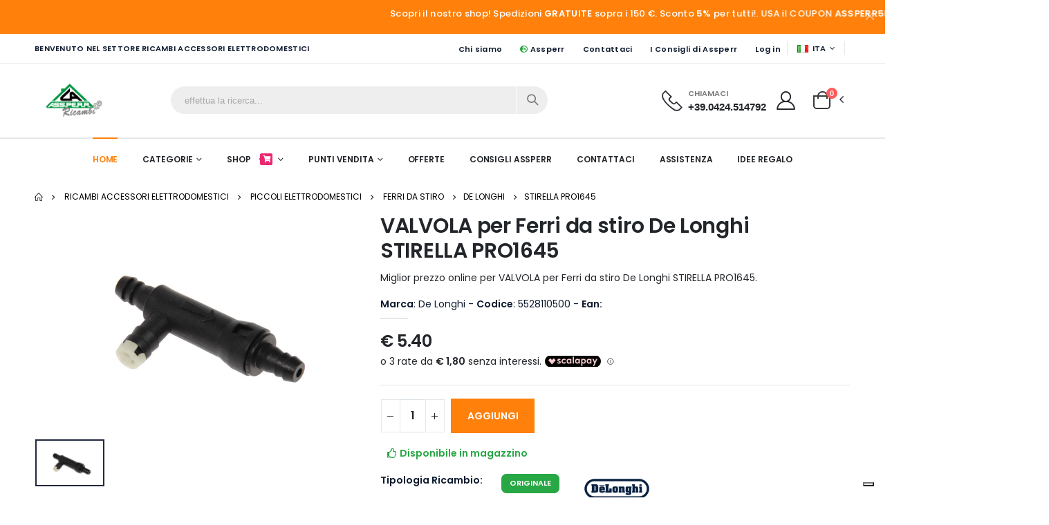

--- FILE ---
content_type: text/html; charset=UTF-8
request_url: https://www.assperr.it/ricambi-accessori-elettrodomestici/piccoli-elettrodomestici/ferri-da-stiro/de-longhi/stirella-pro1645/product/valvola
body_size: 13260
content:












<!DOCTYPE html>
<html lang="it">

<head>
    <meta charset="utf-8">
    <meta name="viewport" content="width=device-width, initial-scale=1">
    <meta name="google-site-verification" content="QvCSrMHUbpJvUaI5oLCXG698ACjKyYnDTiBC8QwCYsY" />

    <title>VALVOLA per Ferri da stiro De Longhi STIRELLA PRO1645 offerta al miglior prezzo</title>
    <meta name="description" content="Scopri la nostra Vendita Online di VALVOLA. Questo prodotto è perfetto per Ferri da stiro, un prodotto di alta qualità della marca De Longhi e compatibile con il modello STIRELLA PRO1645.
    Approfitta del nostro miglior prezzo disponibile sul mercato. Acquista ora e assicurati il meglio per le tue esigenze.">
    <meta name="keywords" content="">
            <link rel="canonical" href="https://www.assperr.it/ricambi-accessori-elettrodomestici/piccoli-elettrodomestici/ferri-da-stiro/de-longhi/stirella-pro1645/product/valvola">
    
                                <link rel="alternate" hreflang="en" href="https://www.assperr.com/spare-parts-and-accessories/small-appliances/irons/de-longhi/stirella-pro1645/product/valvola" />
                                <link rel="alternate" hreflang="it" href="https://www.assperr.it/ricambi-accessori-elettrodomestici/piccoli-elettrodomestici/ferri-da-stiro/de-longhi/stirella-pro1645/product/valvola" />
                                <link rel="alternate" hreflang="fr" href="https://www.assperr.fr/pieces-detachees-accessoires-electromenager/petits-appareils/fers-a-repasser/de-longhi/stirella-pro1645/product/valvola" />
                                <link rel="alternate" hreflang="de" href="https://www.assperr.de/ersatzteile-zubehoer-haushaltsgeraete/kleine-gerate/eisen/de-longhi/stirella-pro1645/product/valvola" />
                                                            <link rel="alternate" hreflang="x-default" href="https://www.assperr.it/ricambi-accessori-elettrodomestici/piccoli-elettrodomestici/ferri-da-stiro/de-longhi/stirella-pro1645/product/valvola" />
    
    
        <div>
    
    <script type="text/javascript" src="https://embeds.iubenda.com/widgets/7c123961-a49b-408f-a1a7-d13d4084e27a.js"></script>
    
</div>
        
        <!-- Google tag (gtag.js) -->


<script async src="https://www.googletagmanager.com/gtag/js?id=G-MHYS2Q9L94"></script>
<script>
  window.dataLayer = window.dataLayer || [];
  function gtag(){dataLayer.push(arguments);}
  gtag('js', new Date());

  gtag('config', 'G-MHYS2Q9L94');
</script>



    



    <script>
        WebFontConfig = {
            google: {
                families: ['Open+Sans:300,400,600,700,800', 'Poppins:300,400,500,600,700,800',
                    'Oswald:300,400,500,600,700,800'
                ]
            }
        };
    </script>

    <link rel="preload" as="style" href="https://www.assperr.it/build/assets/bootstrap.min-7d40a93c.css" /><link rel="stylesheet" href="https://www.assperr.it/build/assets/bootstrap.min-7d40a93c.css" data-navigate-track="reload" />

            <link rel="preload" as="style" href="https://www.assperr.it/build/assets/spareparts.min-584cbc07.css" /><link rel="stylesheet" href="https://www.assperr.it/build/assets/spareparts.min-584cbc07.css" data-navigate-track="reload" />    

    
    <link rel="preload" as="style" href="https://www.assperr.it/build/assets/all2.min-1c2b86e7.css" /><link rel="stylesheet" href="https://www.assperr.it/build/assets/all2.min-1c2b86e7.css" data-navigate-track="reload" />
    <link rel="preload" as="style" href="https://www.assperr.it/build/assets/app-afef49c8.css" /><link rel="stylesheet" href="https://www.assperr.it/build/assets/app-afef49c8.css" data-navigate-track="reload" />
    
    <script>
        window.translations = {
            productAddedToCart: "Aggiunto al carrello!",
            viewCart: "Vai Carrello",
            checkout: "Checkout",
            loading: "Caricamento...",
            error: "Spiacenti, qualcosa \u00e8 andato storto."        };
    </script>

        <meta property="og:image" content="https://www.assperr.it/media/products/images2/6585.jpg">
    <meta property="og:image:type" content="image/jpg">
    <meta property="og:image:width" content="1024">

    <script type="application/ld+json">{"@context":"https://schema.org","@type":"Product","name":"VALVOLA","image":"https://www.assperr.it/media/products/images2/6585.jpg","description":"Scopri la miglior offerta online di VALVOLA Vendita online VALVOLA al miglior prezzo","keywords":"VALVOLA, De Longhi, 5528110500, STIRELLA PRO1645","sku":"5528110500","brand":{"@type":"Brand","name":"De Longhi"},"offers":{"@type":"Offer","price":"5.40","priceCurrency":"EUR","itemCondition":"https://schema.org/NewCondition","availability":"https://schema.org/InStock","url":"https://www.assperr.it/ricambi-accessori-elettrodomestici/piccoli-elettrodomestici/ferri-da-stiro/de-longhi/stirella-pro1645/product/valvola","seller":{"@type":"Organization","name":"Assperr Group"}}}</script>



    <link rel="icon" href="https://www.assperr.it/build/assets/favicon-2d31a4d2.ico">


<!-- Livewire Styles --><style >[wire\:loading][wire\:loading], [wire\:loading\.delay][wire\:loading\.delay], [wire\:loading\.inline-block][wire\:loading\.inline-block], [wire\:loading\.inline][wire\:loading\.inline], [wire\:loading\.block][wire\:loading\.block], [wire\:loading\.flex][wire\:loading\.flex], [wire\:loading\.table][wire\:loading\.table], [wire\:loading\.grid][wire\:loading\.grid], [wire\:loading\.inline-flex][wire\:loading\.inline-flex] {display: none;}[wire\:loading\.delay\.none][wire\:loading\.delay\.none], [wire\:loading\.delay\.shortest][wire\:loading\.delay\.shortest], [wire\:loading\.delay\.shorter][wire\:loading\.delay\.shorter], [wire\:loading\.delay\.short][wire\:loading\.delay\.short], [wire\:loading\.delay\.default][wire\:loading\.delay\.default], [wire\:loading\.delay\.long][wire\:loading\.delay\.long], [wire\:loading\.delay\.longer][wire\:loading\.delay\.longer], [wire\:loading\.delay\.longest][wire\:loading\.delay\.longest] {display: none;}[wire\:offline][wire\:offline] {display: none;}[wire\:dirty]:not(textarea):not(input):not(select) {display: none;}:root {--livewire-progress-bar-color: #2299dd;}[x-cloak] {display: none !important;}[wire\:cloak] {display: none !important;}</style>
</head>


<body class="loaded">


    <div class="page-wrapper ">

        <div class="top-notice text-white bg-primary">
        <div class="container text-center">
            

            <h5 class="d-inline-block mb-0 scroll-text">Scopri il nostro shop! Spedizioni <b>GRATUITE</b> sopra i 150 €. Sconto <b>5%</b> per tutti!. USA il COUPON <b>ASSPERR5EXTRA</b>. VALIDO FINO A STANOTTE!</h5>

            <small></small>
            <button title="Close (Esc)" type="button" class="mfp-close">×</button>
        </div>
        <!-- End .container -->
    </div>



        <header class="header">

            <div class="header-top">
    <div class="container">
        <div class="header-left d-none d-sm-block">
            <p class="top-message text-uppercase">Benvenuto nel settore Ricambi Accessori elettrodomestici</p>
        </div>
        <!-- End .header-left -->

        <div class="header-right header-dropdowns ml-0 ml-sm-auto w-sm-100">
            
            <div class="header-dropdown dropdown-expanded  d-lg-block">
                <a href="#">Links</a>
                <div class="header-menu">
                    <ul>
               
               
                        <li><a href="https://www.assperr.it/chi-siamo">Chi siamo</a></li>
                        <li><a href="https://www.assperr.it"><i class="fa-solid fa-earth-europe text-success"></i> Assperr</a></li>
                        <li><a href="https://www.assperr.it/contact-us">Contattaci</a></li>
                         <li class="">
                            <a href="https://www.assperr.it/blogs">I Consigli di Assperr</a>
                        </li>
                     
                        
                            <li><a href="https://www.assperr.it/login">Log in</a></li>

                        
                        

                    </ul>
                </div>
                <!-- End .header-menu -->
            </div>
            <!-- End .header-dropown -->

            <span class="separator"></span>

            <div class="header-dropdown">
                                <a href="#"><i class="flag-it flag"></i>ITA</a>
                <div class="header-menu">
                    <ul>
                                                                                                                                        <li>
                                    <a href="https://www.assperr.fr/pieces-detachees-accessoires-electromenager/petits-appareils/fers-a-repasser/de-longhi/stirella-pro1645/product/valvola">
                                        <i class="flag-fr flag mr-2"></i>FRA
                                    </a>
                                </li>
                                                                                                                <li>
                                    <a href="https://www.assperr.de/ersatzteile-zubehoer-haushaltsgeraete/kleine-gerate/eisen/de-longhi/stirella-pro1645/product/valvola">
                                        <i class="flag-de flag mr-2"></i>DE
                                    </a>
                                </li>
                                                                                                                <li>
                                    <a href="https://www.assperr.com/spare-parts-and-accessories/small-appliances/irons/de-longhi/stirella-pro1645/product/valvola">
                                        <i class="flag-us flag mr-2"></i>ENG
                                    </a>
                                </li>
                                                                        </ul>
                </div>
                <!-- End .header-menu -->
            </div>
            <!-- End .header-dropown -->

       
            <!-- End .header-dropown -->

            <span class="separator"></span>

       
            <!-- End .social-icons -->
        </div>
        <!-- End .header-right -->
    </div>
    <!-- End .container -->
</div>

            <div class="header-middle sticky-header" data-sticky-options="{'mobile': true}">
    <div class="container">
        <div class="header-left col-lg-2 w-auto pl-0">
            <button class="mobile-menu-toggler text-primary mr-2" type="button">
                <i class="fas fa-bars"></i>
            </button>
            
            <a href="https://www.assperr.it" class="logo">

                <img src="https://www.assperr.it/build/assets/assperr-ricambi-d3fc313e.png" width="111" height="44" alt="Logo">

            </a>
        </div>
        <!-- End .header-left -->

        <div class="header-right w-lg-max">

                            
                <div
class="header-icon header-search header-search-inline header-search-category w-lg-max text-right mt-0">
<a href="#" class="search-toggle" role="button">
    <i class="icon-magnifier"></i>
</a>
<form action="https://www.assperr.it/search" method="get">
    <div class="header-search-wrapper show">
        <input type="search" class="form-control" name="q" id="q" placeholder="effettua la ricerca..." required="">
        <button class="btn icon-magnifier p-0" type="submit"></button>
    </div><!-- End .header-search-wrapper -->
</form>
</div>
            

            <!-- End .header-search -->

            <div class="header-contact d-none d-lg-flex pl-4 pr-4">
                <img alt="phone" src="https://www.assperr.it/build/assets/phone-e1dcda52.png" width="30"
                    height="30" class="pb-1">
                <h6><span>Chiamaci</span><a href="tel:+39.0424.514792" class="text-dark font1"
                        style="font-size: 1.5rem !important">+39.0424.514792</a></h6>
            </div>


            <a href="https://www.assperr.it/login" class="header-icon"
                title="page-customer">
                <i class="icon-user-2"></i>
            </a>
            


            
            <div wire:snapshot="{&quot;data&quot;:{&quot;qt&quot;:null,&quot;count&quot;:0,&quot;total&quot;:0},&quot;memo&quot;:{&quot;id&quot;:&quot;lEs1Wx783ijQa9qtaNdL&quot;,&quot;name&quot;:&quot;cart-preview&quot;,&quot;path&quot;:&quot;ricambi-accessori-elettrodomestici\/piccoli-elettrodomestici\/ferri-da-stiro\/de-longhi\/stirella-pro1645\/product\/valvola&quot;,&quot;method&quot;:&quot;GET&quot;,&quot;children&quot;:[],&quot;scripts&quot;:[],&quot;assets&quot;:[],&quot;errors&quot;:[],&quot;locale&quot;:&quot;it&quot;},&quot;checksum&quot;:&quot;ab88afbab0a8163d051155633ce5f37191afe93cf950bb48efd12c827e610fc6&quot;}" wire:effects="{&quot;listeners&quot;:[&quot;add-product&quot;,&quot;remove-product&quot;,&quot;update-cart&quot;]}" wire:id="lEs1Wx783ijQa9qtaNdL" class="dropdown cart-dropdown">
    <a href="#" title="Cart" class="dropdown-toggle dropdown-arrow cart-toggle" role="button" data-toggle="dropdown"
        aria-haspopup="true" aria-expanded="false" data-display="static">
        <i class="minicart-icon"></i>
        <span class="cart-count badge-circle">0</span>
    </a>

    <div class="cart-overlay"></div>

    <div class="dropdown-menu mobile-cart">
        <a href="#" title="Close (Esc)" class="btn-close">×</a>

        <div class="dropdownmenu-wrapper custom-scrollbar">
            <div class="dropdown-cart-header">Carrello Spesa</div>
            <!-- End .dropdown-cart-header -->

            <div class="dropdown-cart-products">



                <!--[if BLOCK]><![endif]-->                <!--[if ENDBLOCK]><![endif]-->

            </div>
            <!-- End .cart-product -->

            <div class="dropdown-cart-total">
                <span>Totale:</span>
                <span class="cart-total-price float-right">€0.00</span><br>

            </div>
            <small>IL TOTALE è IVA COMPRESA.</small>
            <!-- End .dropdown-cart-total -->

            <div class="dropdown-cart-action">
                <a href="https://www.assperr.it/cart" class="btn btn-gray btn-block view-cart">Vai Carrello</a>
                <!--[if BLOCK]><![endif]--><!--[if ENDBLOCK]><![endif]-->
            </div>
            <!-- End .dropdown-cart-total -->
        </div>
        <!-- End .dropdownmenu-wrapper -->
    </div>
    <!-- End .dropdown-menu -->
</div>

            

            <!-- End .dropdown -->
        </div>
        <!-- End .header-right -->
    </div>
    <!-- End .container -->
</div>
<!-- End .header-middle -->

            <div class="header-bottom sticky-header d-lg-block d-none" data-sticky-options="{'mobile': false}">
    <div class="container">
        <div class="header-left">
            
            <a href="https://www.assperr.it" class="logo">
                <img src="https://www.assperr.it/build/assets/assperr-ricambi-d3fc313e.png"
                    class="white-logo sticky-logo" alt="" width="110" height="46">

            </a>
        </div>
        <nav class="main-nav d-flex w-lg-max justify-content-center">
            <ul class="menu">
                <li class="active">
                    
                    <a href="https://www.assperr.it">Home</a>
                </li>


                                    <li>
                        <a href="#">Categorie</a>
                        <div class="megamenu megamenu-fixed-width megamenu-3cols">
                            <div class="row">
                                <div class="col-lg-8">
                                    <a href="#" class="mb-2 pb-2"><b>Scopri Tutte</b></a>
                                    <ul class="submenu">

                                                                                    <li>
                                                <a href="/ricambi-accessori-elettrodomestici/grandi-elettrodomestici">Grandi Elettrodomestici</a>
                                            </li>
                                                                                    <li>
                                                <a href="/ricambi-accessori-elettrodomestici/piccoli-elettrodomestici">Piccoli elettrodomestici</a>
                                            </li>
                                        
                                    </ul>
                                </div>
                                
                                <div class="col-lg-4 p-0">
                                    <div class="menu-banner">
                                        <figure>
                                            <img src="https://www.assperr.it/build/assets/menu-banner-category-5f3dd2dd.jpg"
                                                alt="Menu banner" width="380" height="790">
                                        </figure>

                                    </div>
                                </div>
                            </div>
                        </div>
                        <!-- End .megamenu -->
                    </li>
                



                <li>
                    <a href="#">
                        Shop
                        <span class="tip tip-hot"><i class="fa-solid fa-cart-shopping"></i></span>
                    </a>
                    <ul class="custom-scrollbar">

                                                    <li><a href="https://www.assperr.it/attrezzature-industriali">Attrezzature pulizia professionali</a></li>
                                                    <li><a href="https://www.assperr.it/casa-e-cucina">Casa e Cucina</a></li>
                                                    <li><a href="https://www.assperr.it/climatizzatori">Climatizzatori</a></li>
                                                    <li><a href="https://www.assperr.it/giardino-outdoor">Giardino Outdoor</a></li>
                                                    <li><a href="https://www.assperr.it/idee-regalo">Idee Regalo</a></li>
                                                    <li><a href="https://www.assperr.it/il-mondo-caffe">Il mondo Caffè</a></li>
                                                    <li><a href="https://www.assperr.it/ricambi-accessori-elettrodomestici">Ricambi Accessori elettrodomestici</a></li>
                        
                    </ul>
                </li>

                <li class="custom"><a href="#">Punti Vendita</a>
                    <ul class="custom-scrollbar">
                                                    <li><a
                                    href="https://www.assperr.it/punti-vendita/negozio-castelfranco-veneto">Negozio Castelfranco Veneto</a>
                            </li>
                                                    <li><a
                                    href="https://www.assperr.it/punti-vendita/negozio-marghera">Negozio Marghera</a>
                            </li>
                                                    <li><a
                                    href="https://www.assperr.it/punti-vendita/negozio-marostica">Negozio Marostica</a>
                            </li>
                                                    <li><a
                                    href="https://www.assperr.it/punti-vendita/negozio-montebelluna">Negozio Montebelluna</a>
                            </li>
                                                    <li><a
                                    href="https://www.assperr.it/punti-vendita/negozio-romano-dezzelino">Negozio Romano d&#039;Ezzelino</a>
                            </li>
                        
                    </ul>
                </li>
                <li>
                    <a href="https://www.assperr.it/offerte">Offerte</a>
                </li>
                <li>
                    <a href="https://www.assperr.it/blogs">Consigli Assperr</a>
                </li>


                <li class=" custom">
                    <a href="https://www.assperr.it/contact-us">Contattaci</a>
                </li>
                <li>
                    <a href="https://www.assperr.it/assistenza">Assistenza</a>
                </li>

                
                                    <li>
                        <a href="https://www.assperr.it/idee-regalo">Idee Regalo</a>
                    </li>
                            </ul>
        </nav>
        <div class="header-right">

            
            <div class="header-search header-icon header-search-inline header-search-category w-lg-max">
                <a href="#" class="search-toggle" role="button">
                    <i class="icon-magnifier"></i>
                </a>
                <form method="GET" action="https://www.assperr.it/search">
                    <div class="header-search-wrapper">
                        <input type="search" class="form-control" name="q"
                            placeholder="Inserisci almeno 3 lettere......" required>

                        <!-- End .select-custom -->
                        <button class="btn p-0 icon-magnifier" type="submit"></button>
                    </div>
                    <!-- End .header-search-wrapper -->
                </form>
            </div>
            <!-- End .header-search -->
            





            <a href="https://www.assperr.it/login" class="header-icon account-icon">
                <i class="icon-user-2"></i>
            </a>

            

            <div wire:snapshot="{&quot;data&quot;:{&quot;qt&quot;:null,&quot;count&quot;:0,&quot;total&quot;:0},&quot;memo&quot;:{&quot;id&quot;:&quot;J2eZoeH9b6bBQZkgxgBe&quot;,&quot;name&quot;:&quot;cart-preview&quot;,&quot;path&quot;:&quot;ricambi-accessori-elettrodomestici\/piccoli-elettrodomestici\/ferri-da-stiro\/de-longhi\/stirella-pro1645\/product\/valvola&quot;,&quot;method&quot;:&quot;GET&quot;,&quot;children&quot;:[],&quot;scripts&quot;:[],&quot;assets&quot;:[],&quot;errors&quot;:[],&quot;locale&quot;:&quot;it&quot;},&quot;checksum&quot;:&quot;9ab9934cd7eee03aa22d78bdb59b07cb1287771589aef2b6a70895987620985e&quot;}" wire:effects="{&quot;listeners&quot;:[&quot;add-product&quot;,&quot;remove-product&quot;,&quot;update-cart&quot;]}" wire:id="J2eZoeH9b6bBQZkgxgBe" class="dropdown cart-dropdown">
    <a href="#" title="Cart" class="dropdown-toggle dropdown-arrow cart-toggle" role="button" data-toggle="dropdown"
        aria-haspopup="true" aria-expanded="false" data-display="static">
        <i class="minicart-icon"></i>
        <span class="cart-count badge-circle">0</span>
    </a>

    <div class="cart-overlay"></div>

    <div class="dropdown-menu mobile-cart">
        <a href="#" title="Close (Esc)" class="btn-close">×</a>

        <div class="dropdownmenu-wrapper custom-scrollbar">
            <div class="dropdown-cart-header">Carrello Spesa</div>
            <!-- End .dropdown-cart-header -->

            <div class="dropdown-cart-products">



                <!--[if BLOCK]><![endif]-->                <!--[if ENDBLOCK]><![endif]-->

            </div>
            <!-- End .cart-product -->

            <div class="dropdown-cart-total">
                <span>Totale:</span>
                <span class="cart-total-price float-right">€0.00</span><br>

            </div>
            <small>IL TOTALE è IVA COMPRESA.</small>
            <!-- End .dropdown-cart-total -->

            <div class="dropdown-cart-action">
                <a href="https://www.assperr.it/cart" class="btn btn-gray btn-block view-cart">Vai Carrello</a>
                <!--[if BLOCK]><![endif]--><!--[if ENDBLOCK]><![endif]-->
            </div>
            <!-- End .dropdown-cart-total -->
        </div>
        <!-- End .dropdownmenu-wrapper -->
    </div>
    <!-- End .dropdown-menu -->
</div>
            <!-- End .dropdown -->
        </div>
    </div>
    <!-- End .container -->
</div>
<!-- End .header-bottom -->

        </header>

        <main class="main">


                <div class="container">


                    <nav aria-label="breadcrumb" class="breadcrumb-nav">
    <ol class="breadcrumb">

        <li class="breadcrumb-item">
            <a href="https://www.assperr.it"><i class="icon-home"></i></a>
        </li>

                <li class="breadcrumb-item">
            <a href="https://www.assperr.it/ricambi-accessori-elettrodomestici">Ricambi Accessori elettrodomestici</a>
        </li>
        

     


                    <li class="breadcrumb-item">
                <a
                    href="https://www.assperr.it/ricambi-accessori-elettrodomestici/piccoli-elettrodomestici">
                    Piccoli elettrodomestici
                </a>
            </li>
        
                    <li class="breadcrumb-item">

                <a
                    href="https://www.assperr.it/ricambi-accessori-elettrodomestici/piccoli-elettrodomestici/ferri-da-stiro">Ferri da stiro
                </a>

            </li>
        


                    <li class="breadcrumb-item"><a
                    href="https://www.assperr.it/ricambi-accessori-elettrodomestici/piccoli-elettrodomestici/ferri-da-stiro/de-longhi">De Longhi
                </a>
            </li>
        
                    <li class="breadcrumb-item"><a
                    href="https://www.assperr.it/ricambi-accessori-elettrodomestici/piccoli-elettrodomestici/ferri-da-stiro/de-longhi/stirella-pro1645">STIRELLA PRO1645
                </a>
            </li>
        
        

        


    </ol>
</nav>
        

        <div class="product-single-container product-single-default">
            

            <div class="row">

                
                <div class="col-lg-5 col-md-6 product-single-gallery">
    <h1 class="product-title p-title d-md-none d-block " style="font-size: 3rem;">
        VALVOLA</h1>


    <div class="product-slider-container">

        <div>
     </div>
        <div>
    </div>

        <div>

    </div>




        



        <div class="product-single-carousel owl-carousel owl-theme show-nav-hover"
            data-owl-options="{
            'video': true

        }">
            <div class="product-item">
                <img class="product-single-image" src="https://www.assperr.it/media/products/images2/6585.jpg"
                    data-zoom-image="https://www.assperr.it/media/products/images2/6585.jpg" width="468" height="468"
                    alt="VALVOLA" title="VALVOLA" />
            </div>

            
            

        </div>
        <!-- End .product-single-carousel -->
        <span class="prod-full-screen">
            <i class="icon-plus"></i>
        </span>
    </div>

    <div class="prod-thumbnail owl-dots">
        <div class="owl-dot">
            <img src="https://www.assperr.it/media/products/images2/6585.jpg" width="110" height="110"
                alt="Immagine VALVOLA" title="Immagine VALVOLA" />
        </div>
                

    </div>


</div><!-- End .product-single-gallery -->

                <div class="col-lg-7 col-md-6 product-single-details">

                    <h1 class="product-title p-title d-none d-sm-block">VALVOLA per Ferri da stiro De Longhi STIRELLA PRO1645</h1>

                    <h2 class="product-h2">Miglior prezzo online per VALVOLA per Ferri da stiro De Longhi STIRELLA PRO1645.</h2>

                    
                    
                    

                    <div class="row mb-1">
                        <div class="col-12">
                            <span><strong>Marca</strong>: De Longhi -
                                <strong>Codice</strong>: 5528110500 -
                                <strong>Ean:</strong> 
                            </span>
                        </div>
                    </div>

                    <hr class="short-divider">

                    
                    <div id="price-container" class="price-box">


    

    
    <div class="d-flex align-items-center">
                <span id="product-price" class="product-price">€
            5.40
        </span>
            </div>



    <div style="font-weight: normal !important" class="mt-1">
<scalapay-widget
frequency-number='30'
number-of-installments='3'
hide='false'
hide-price='false'
min='5'
max='1500'
amount-selectors='["#product-price"]'
currency-position='before'
currency-display='symbol'
logo-size='100'
theme='secondary'
locale='it'
></scalapay-widget>
</div>





</div><!-- End .price-box -->


                    
                    <div class="sticky-header" data-sticky-options="{'mobile': false}">
    <div class="container">
        <div class="sticky-img mr-4 " >
            <img src="https://www.assperr.it/media/products/images2/6585.jpg" width="100" height="100" alt="VALVOLA" />
        </div>
        <div class="sticky-detail">
            <div class="sticky-product-name">
                <h3 class="product-title w-100 ls-0">VALVOLA</h3>
                <div id="price-container" class="price-box">


    

    
    <div class="d-flex align-items-center">
                <span id="product-price" class="product-price">€
            5.40
        </span>
            </div>



    <div style="font-weight: normal !important" class="mt-1">
<scalapay-widget
frequency-number='30'
number-of-installments='3'
hide='false'
hide-price='false'
min='5'
max='1500'
amount-selectors='["#product-price"]'
currency-position='before'
currency-display='symbol'
logo-size='100'
theme='secondary'
locale='it'
></scalapay-widget>
</div>





</div><!-- End .price-box -->

                <!-- End .price-box -->
            </div>

            <div class="ratings-container">

                                <!-- End .product-ratings -->
            </div>
            <!-- End .product-container -->
        </div>
        <!-- End .sticky-detail -->

        <div class="product-action d-none">
            <div wire:snapshot="{&quot;data&quot;:{&quot;product&quot;:[[],{&quot;key&quot;:168102,&quot;class&quot;:&quot;product&quot;,&quot;relations&quot;:[&quot;translation&quot;,&quot;reviews&quot;,&quot;media&quot;],&quot;s&quot;:&quot;elmdl&quot;}],&quot;qt&quot;:1},&quot;memo&quot;:{&quot;id&quot;:&quot;Yla5KKZp31AFfQHrZd5X&quot;,&quot;name&quot;:&quot;product.cart-product&quot;,&quot;path&quot;:&quot;ricambi-accessori-elettrodomestici\/piccoli-elettrodomestici\/ferri-da-stiro\/de-longhi\/stirella-pro1645\/product\/valvola&quot;,&quot;method&quot;:&quot;GET&quot;,&quot;children&quot;:[],&quot;scripts&quot;:[],&quot;assets&quot;:[],&quot;errors&quot;:[],&quot;locale&quot;:&quot;it&quot;},&quot;checksum&quot;:&quot;a7ac3e4f3b91585d683ac88bbedb73dcddb11b5986acf3394bc4b37afba08f5c&quot;}" wire:effects="{&quot;listeners&quot;:[&quot;update-qt&quot;]}" wire:id="Yla5KKZp31AFfQHrZd5X" class="product-action">

    <!--[if BLOCK]><![endif]-->        <div wire:ignore class="product-single-qty">
            <input class="horizontal-quantity form-control" type="text">
        </div><!-- End .product-single-qty -->

        <button wire:click='add_product(168102)' class="btn btn-primary btn-add-cart-product mr-2"
            title="Add to Cart">AGGIUNGI </button>
    <!--[if ENDBLOCK]><![endif]-->


    
</div><!-- End .product-action -->
        </div>
        <!-- End .product-action -->
    </div>
    <!-- end .container -->
</div>


                    
                    <div wire:snapshot="{&quot;data&quot;:{&quot;product&quot;:[[],{&quot;key&quot;:168102,&quot;class&quot;:&quot;product&quot;,&quot;relations&quot;:[&quot;translation&quot;,&quot;reviews&quot;,&quot;media&quot;],&quot;s&quot;:&quot;elmdl&quot;}],&quot;qt&quot;:1},&quot;memo&quot;:{&quot;id&quot;:&quot;qCEK9Jq6QoKiT5jcbVoZ&quot;,&quot;name&quot;:&quot;product.cart-product&quot;,&quot;path&quot;:&quot;ricambi-accessori-elettrodomestici\/piccoli-elettrodomestici\/ferri-da-stiro\/de-longhi\/stirella-pro1645\/product\/valvola&quot;,&quot;method&quot;:&quot;GET&quot;,&quot;children&quot;:[],&quot;scripts&quot;:[],&quot;assets&quot;:[],&quot;errors&quot;:[],&quot;locale&quot;:&quot;it&quot;},&quot;checksum&quot;:&quot;ca265f661115893a48fe90f86791b2915db6933567f3b79ccea3da6c02cfdf01&quot;}" wire:effects="{&quot;listeners&quot;:[&quot;update-qt&quot;]}" wire:id="qCEK9Jq6QoKiT5jcbVoZ" class="product-action">

    <!--[if BLOCK]><![endif]-->        <div wire:ignore class="product-single-qty">
            <input class="horizontal-quantity form-control" type="text">
        </div><!-- End .product-single-qty -->

        <button wire:click='add_product(168102)' class="btn btn-primary btn-add-cart-product mr-2"
            title="Add to Cart">AGGIUNGI </button>
    <!--[if ENDBLOCK]><![endif]-->


    
</div><!-- End .product-action -->

                    
                    <div class="inventory-box">

            <div class="text-success icon-sm col-6">
            <i class="far fa-thumbs-up"></i>
            <span><strong>Disponibile in magazzino</strong></span>
        </div>
            


</div>

                    
                    

                    <div class="tipologia-ricambio-box mt-2 mb-2 ">
        <div class="row">
            <div class="col-4 col-lg-3">
                <span><b>Tipologia Ricambio:</b></span>
            </div>
                            <div class="col-3 col-lg-2">
                    <span class="btn btn-success btn-rounded btn-sm">Originale </span>
                </div>
                <div class="col-4">
                    <img style="width: 10rem;"
                        src="https://www.assperr.it/media/store-brands/brand-delonghi.webp"
                        alt="">
                </div>
            
        </div>




    </div>



                    
                    


                    
                    
                                            <div class="inventory-box mt-1 mb-2">
        <span>Modelli Compatibili:

            
                        <a class="btn btn-outline-info btn-md m-1"
            href="https://www.assperr.it/ricambi-accessori-elettrodomestici/piccoli-elettrodomestici/ferri-da-stiro/de-longhi/stirella-pro1645">
            STIRELLA PRO1645</a>
            

            
                        <a class="btn btn-outline-info btn-md m-1"
            href="https://www.assperr.it/ricambi-accessori-elettrodomestici/piccoli-elettrodomestici/ferri-da-stiro/de-longhi/stirella-pro1707">
            STIRELLA PRO1707</a>
            

            
                        <a class="btn btn-outline-info btn-md m-1"
            href="https://www.assperr.it/ricambi-accessori-elettrodomestici/piccoli-elettrodomestici/ferri-da-stiro/de-longhi/stirella-vvx1645">
            STIRELLA VVX1645</a>
            

            
                        <a class="btn btn-outline-info btn-md m-1"
            href="https://www.assperr.it/ricambi-accessori-elettrodomestici/piccoli-elettrodomestici/ferri-da-stiro/de-longhi/stirella-vvx1655">
            STIRELLA VVX1655</a>
            

            
                        <a class="btn btn-outline-info btn-md m-1"
            href="https://www.assperr.it/ricambi-accessori-elettrodomestici/piccoli-elettrodomestici/ferri-da-stiro/de-longhi/stirella-vvx1660dual-vap">
            STIRELLA VVX1660DUAL VAP</a>
            

            
                        <a class="btn btn-outline-info btn-md m-1"
            href="https://www.assperr.it/ricambi-accessori-elettrodomestici/piccoli-elettrodomestici/ferri-da-stiro/de-longhi/stirella-vvx1680">
            STIRELLA VVX1680</a>
            

            
                        <a class="btn btn-outline-info btn-md m-1"
            href="https://www.assperr.it/ricambi-accessori-elettrodomestici/piccoli-elettrodomestici/ferri-da-stiro/de-longhi/stirella-vvx1707">
            STIRELLA VVX1707</a>
            

            
        </span>


    </div>



                    



                    <div class="product-desc">
                        <p>
                            VALVOLA.
                            Questo ricambio è VALVOLA per Ferri da stiro De Longhi STIRELLA PRO1645.

                        </p>
                    </div><!-- End .product-desc -->




                    
                    
                    
                    
                    
                    
                    
                    
                    
                    <div class="product-single-share mb-3">
    <label class="sr-only">Condividi:</label>

    
    <div class="social-icons mr-2">
        <a href="https://www.facebook.com/sharer/sharer.php?u=https://www.assperr.it/ricambi-accessori-elettrodomestici/piccoli-elettrodomestici/ferri-da-stiro/de-longhi/stirella-pro1645/product/valvola"
            class="social-icon social-facebook icon-facebook" target="_blank" title="Facebook"></a>

        <a href="whatsapp://send?text=https://www.assperr.it/ricambi-accessori-elettrodomestici/piccoli-elettrodomestici/ferri-da-stiro/de-longhi/stirella-pro1645/product/valvola" class="social-icon social-whatsapp icon-whatsapp"
            target="_blank" title="whatsapp"><i class="fa-brands fa-whatsapp"></i></a>

        <a href="https://twitter.com/home?status=Ecco+il+link%3A%20https://www.assperr.it/ricambi-accessori-elettrodomestici/piccoli-elettrodomestici/ferri-da-stiro/de-longhi/stirella-pro1645/product/valvola"
            class="social-icon social-twitter icon-twitter" target="_blank" title="Twitter"></a>

                 <a href="https://www.linkedin.com/shareArticle?mini=true&url=https://www.assperr.it/ricambi-accessori-elettrodomestici/piccoli-elettrodomestici/ferri-da-stiro/de-longhi/stirella-pro1645/product/valvola" class="social-icon social-linkedin fab fa-linkedin-in" target="_blank"
            title="Linkedin"></a>
            
        <a href="mailto:?subject=Condividi+questo+link&body=Ecco+il+link%3A%20https://www.assperr.it/ricambi-accessori-elettrodomestici/piccoli-elettrodomestici/ferri-da-stiro/de-longhi/stirella-pro1645/product/valvola"
            class="social-icon social-mail icon-mail-alt" target="_blank" title="Mail"></a>
    </div><!-- End .social-icons -->
    
</div><!-- End .product single-share -->

                </div><!-- End .product-single-details -->
            </div><!-- End .row -->
        </div><!-- End .product-single-container -->


        <div class="container">

            

            
            <div wire:snapshot="{&quot;data&quot;:{&quot;selected&quot;:[[],{&quot;s&quot;:&quot;arr&quot;}],&quot;bundleCollection&quot;:[[],{&quot;class&quot;:&quot;App\\Core\\Bundles\\BundleCollection&quot;,&quot;s&quot;:&quot;clctn&quot;}],&quot;product&quot;:[[],{&quot;key&quot;:168102,&quot;class&quot;:&quot;product&quot;,&quot;relations&quot;:[&quot;translation&quot;,&quot;reviews&quot;,&quot;media&quot;,&quot;gift&quot;,&quot;categories&quot;,&quot;categories.translation&quot;,&quot;categories.store&quot;,&quot;categories.parent&quot;,&quot;categories.parent.translation&quot;,&quot;categories.parent.parent&quot;,&quot;categories.parent.parent.translation&quot;,&quot;categories.parent.parent.parent&quot;,&quot;categories.parent.parent.parent.translation&quot;,&quot;categories.parent.parent.parent.parent&quot;,&quot;categories.parent.parent.parent.parent.translation&quot;,&quot;attachments&quot;,&quot;bundle&quot;],&quot;s&quot;:&quot;elmdl&quot;}],&quot;total&quot;:&quot;5.40&quot;,&quot;saving&quot;:&quot;0.00&quot;},&quot;memo&quot;:{&quot;id&quot;:&quot;4NgKZM17CruXfQU2mjD7&quot;,&quot;name&quot;:&quot;product.bundles&quot;,&quot;path&quot;:&quot;ricambi-accessori-elettrodomestici\/piccoli-elettrodomestici\/ferri-da-stiro\/de-longhi\/stirella-pro1645\/product\/valvola&quot;,&quot;method&quot;:&quot;GET&quot;,&quot;children&quot;:[],&quot;scripts&quot;:[],&quot;assets&quot;:[],&quot;errors&quot;:[],&quot;locale&quot;:&quot;it&quot;},&quot;checksum&quot;:&quot;758838d4fb5253b794d50f760c8e78acace2669182022354451310a0eef567cf&quot;}" wire:effects="[]" wire:id="4NgKZM17CruXfQU2mjD7">

    <!--[if BLOCK]><![endif]--><!--[if ENDBLOCK]><![endif]-->

</div>



<!-- Pulsante con totale e aggiungi al carrello -->


            
            <div class="product-single-collapse mb-6" id="productAccordion">
    <div class="product-collapse-panel">
        <h3 class="product-collapse-title">
            <a data-toggle="collapse" href="#product-collapse-desc" role="button" aria-expanded="true"
                aria-controls="product-collapse-desc">Descrizione VALVOLA</a>
        </h3>

        <div class="product-collapse-body collapse show" id="product-collapse-desc"
            data-parent="#productAccordion">
            <div class="collapse-body-wrapper pl-0">
                <div class="product-desc-content">
                          VALVOLA

                </div><!-- End .product-desc-content -->



                

                            </div><!-- End .collapse-body-wrapper -->
        </div><!-- End .product-collapse-body -->
    </div><!-- End .product-collapse-panel -->



</div><!-- End .product-single-collapse -->

            <a type="button" href="#" class="text-info" data-offcanvas-open="#productResponsabilityCanvas">
    Informazioni sulla responsabilità del produttore.
</a>


<div id="productResponsabilityCanvas" class="offcanvas-custom" role="dialog" aria-modal="true"
    aria-labelledby="productResponsabilityCanvasTitle" aria-hidden="true" tabindex="-1">

    
    <div class="offcanvas-right__panel">

        <div class="offcanvas-custom__header">
            <h5 id="productResponsabilityCanvasTitle" class="mb-0">Responsabilità Estesa del Produttore</h5>
            <button type="button" class="close" data-offcanvas-close aria-label="Chiudi">
                <span aria-hidden="true">&times;</span>
            </button>
        </div>

        <div class="offcanvas-custom__body">
            <p>
                Il produttore (o l&#039;importatore quando un prodotto proviene da fuori dell&#039;UE) garantisce la conformità alle normative sulla sicurezza del prodotto. Si prega di notare che i dettagli di contatto qui sotto non appartengono ad Ass.pe.r.r. Group.
            </p>
            <p>I resi non possono essere inviati a questo indirizzo. Per qualsiasi domanda riguardante il prodotto o la sua consegna (escluse quelle relative alla sicurezza o all&#039;origine del prodotto) si prega di <a
                    href="https://www.assperr.it/contact-us">contattare il nostro servizio clienti.</a>
            </p>
            <p class="small text-muted">
                                    <h4>Produttore</h4>
                    <h5>Nome</h5>
                    <p>De&#039; Longhi Appliances S.r.l.</p>
                    <h5>Indirizzo</h5>
                    <p>Via Lodovico Seitz, 47, 31100, Treviso, IT</p>
                    <h5>Contatti</h5>
                    <p>
                         +3404224131</p>
                            </p>

        </div>

    </div>

    
    <div class="offcanvas-custom__backdrop" data-offcanvas-close></div>
</div>





            
            


            <h3>Dove viene utilizzato il ricambi VALVOLA per Ferri da stiro De Longhi STIRELLA PRO1645</h3>
                                <div class="inventory-box mt-1 mb-2">
        <span>Modelli Compatibili:

            
                        <a class="btn btn-outline-info btn-md m-1"
            href="https://www.assperr.it/ricambi-accessori-elettrodomestici/piccoli-elettrodomestici/ferri-da-stiro/de-longhi/stirella-pro1645">
            STIRELLA PRO1645</a>
            

            
                        <a class="btn btn-outline-info btn-md m-1"
            href="https://www.assperr.it/ricambi-accessori-elettrodomestici/piccoli-elettrodomestici/ferri-da-stiro/de-longhi/stirella-pro1707">
            STIRELLA PRO1707</a>
            

            
                        <a class="btn btn-outline-info btn-md m-1"
            href="https://www.assperr.it/ricambi-accessori-elettrodomestici/piccoli-elettrodomestici/ferri-da-stiro/de-longhi/stirella-vvx1645">
            STIRELLA VVX1645</a>
            

            
                        <a class="btn btn-outline-info btn-md m-1"
            href="https://www.assperr.it/ricambi-accessori-elettrodomestici/piccoli-elettrodomestici/ferri-da-stiro/de-longhi/stirella-vvx1655">
            STIRELLA VVX1655</a>
            

            
                        <a class="btn btn-outline-info btn-md m-1"
            href="https://www.assperr.it/ricambi-accessori-elettrodomestici/piccoli-elettrodomestici/ferri-da-stiro/de-longhi/stirella-vvx1660dual-vap">
            STIRELLA VVX1660DUAL VAP</a>
            

            
                        <a class="btn btn-outline-info btn-md m-1"
            href="https://www.assperr.it/ricambi-accessori-elettrodomestici/piccoli-elettrodomestici/ferri-da-stiro/de-longhi/stirella-vvx1680">
            STIRELLA VVX1680</a>
            

            
                        <a class="btn btn-outline-info btn-md m-1"
            href="https://www.assperr.it/ricambi-accessori-elettrodomestici/piccoli-elettrodomestici/ferri-da-stiro/de-longhi/stirella-vvx1707">
            STIRELLA VVX1707</a>
            

            
        </span>


    </div>



                
            <div class="row">


                

                

                


                

            </div>


            <hr>
            <div class="row mt-2">
                <div class="col-lg-8 col-12 about-section">
    <h4>Recensioni per www.assperr.it</h4>
    <div class="owl-carousel owl-theme owl-dots-simple mb-4 mb-lg-0 appear-animate owl-loaded owl-drag animated fadeInRightShorter appear-animation-visible"
        data-owl-options="{
        'loop': false,
        'dots': false,
        'nav': true,

        'margin': 20,
        'responsive': null
    }"
        data-animation-name="fadeInRightShorter" data-animation-delay="200" style="animation-duration: 1000ms;">


        <div class="owl-stage-outer">
            <div class="owl-stage"
                style="transform: translate3d(0px, 0px, 0px); transition: all 0.25s ease 0s; width: 1200px;">


                

                
                    

                       <div class="owl-item review-card">
                        <div class="testimonial testimonial-type2 owner-center">
                            <p class="review-text">Sono stati molto disponibili  nel rispondere, purtroppo il pezzo ordinato non era disponibile e lo stock fisico non era allineato con il sito internet.</p>
                            <div class="review-details">
                                <figure>
                                    <img class="review-logo" src="https://www.assperr.it/build/assets/feedaty_logo_h1-04d038b0.svg" alt="" >                                </figure>
                                <strong class="testimonial-title">Acquirente Verificato</strong>
                                <span class="review-date">29-04-2025</span>
                            </div>
                        </div>
                    </div>
                    

                       <div class="owl-item review-card">
                        <div class="testimonial testimonial-type2 owner-center">
                            <p class="review-text">Venditore affidabile, merce originale, ottima comunicazione anche in caso di imprevisto. Graziee</p>
                            <div class="review-details">
                                <figure>
                                    <img class="review-logo" src="https://www.assperr.it/build/assets/feedaty_logo_h1-04d038b0.svg" alt="" >                                </figure>
                                <strong class="testimonial-title">Acquirente Verificato</strong>
                                <span class="review-date">10-06-2025</span>
                            </div>
                        </div>
                    </div>
                    

                       <div class="owl-item review-card">
                        <div class="testimonial testimonial-type2 owner-center">
                            <p class="review-text">È andato tutto bene. Puntuale la consegna e gli operatori del negozio sono stati molto gentili</p>
                            <div class="review-details">
                                <figure>
                                    <img class="review-logo" src="https://www.assperr.it/build/assets/feedaty_logo_h1-04d038b0.svg" alt="" >                                </figure>
                                <strong class="testimonial-title">Acquirente Verificato</strong>
                                <span class="review-date">25-04-2024</span>
                            </div>
                        </div>
                    </div>
                    

                       <div class="owl-item review-card">
                        <div class="testimonial testimonial-type2 owner-center">
                            <p class="review-text">facilità di acquisto e velocità di consegna buona. buono anche il tracciamento e le relative mail comunicative</p>
                            <div class="review-details">
                                <figure>
                                    <img class="review-logo" src="https://www.assperr.it/build/assets/feedaty_logo_h1-04d038b0.svg" alt="" >                                </figure>
                                <strong class="testimonial-title">Acquirente Verificato</strong>
                                <span class="review-date">21-12-2024</span>
                            </div>
                        </div>
                    </div>
                    

                       <div class="owl-item review-card">
                        <div class="testimonial testimonial-type2 owner-center">
                            <p class="review-text">Professionali e attenti al cliente</p>
                            <div class="review-details">
                                <figure>
                                    <img class="review-logo" src="https://www.assperr.it/build/assets/feedaty_logo_h1-04d038b0.svg" alt="" >                                </figure>
                                <strong class="testimonial-title">Acquirente Verificato</strong>
                                <span class="review-date">21-05-2025</span>
                            </div>
                        </div>
                    </div>
                    

                       <div class="owl-item review-card">
                        <div class="testimonial testimonial-type2 owner-center">
                            <p class="review-text">Mah !!! Non è cominciata bene : sito poco aggiornato dato che dopo 2 giorni dal mio ordine ( che sul sito i pezzi venivano dati per disponibili) si sono rilevati &quot; da ordinare&quot; !! Vengo comunque avvisato via mail che ci volevano 7 /10 GG che scadono oggi ma di mezzo c&#039;è un giorno festivo e un weekend... Speriamo bene !!</p>
                            <div class="review-details">
                                <figure>
                                    <img class="review-logo" src="https://www.assperr.it/build/assets/feedaty_logo_h1-04d038b0.svg" alt="" >                                </figure>
                                <strong class="testimonial-title">Acquirente Verificato</strong>
                                <span class="review-date">06-05-2025</span>
                            </div>
                        </div>
                    </div>
                    

                       <div class="owl-item review-card">
                        <div class="testimonial testimonial-type2 owner-center">
                            <p class="review-text">Buon prodotto, consegnato in tempi brevi</p>
                            <div class="review-details">
                                <figure>
                                    <img class="review-logo" src="https://www.assperr.it/build/assets/feedaty_logo_h1-04d038b0.svg" alt="" >                                </figure>
                                <strong class="testimonial-title">Acquirente Verificato</strong>
                                <span class="review-date">27-06-2024</span>
                            </div>
                        </div>
                    </div>
                    

                       <div class="owl-item review-card">
                        <div class="testimonial testimonial-type2 owner-center">
                            <p class="review-text">Ottimo</p>
                            <div class="review-details">
                                <figure>
                                    <img class="review-logo" src="https://www.assperr.it/build/assets/feedaty_logo_h1-04d038b0.svg" alt="" >                                </figure>
                                <strong class="testimonial-title">Acquirente Verificato</strong>
                                <span class="review-date">25-06-2024</span>
                            </div>
                        </div>
                    </div>
                    

                       <div class="owl-item review-card">
                        <div class="testimonial testimonial-type2 owner-center">
                            <p class="review-text">Puntuali e precisi in tutte le informazioni. Consegna rapida.
10</p>
                            <div class="review-details">
                                <figure>
                                    <img class="review-logo" src="https://www.assperr.it/build/assets/feedaty_logo_h1-04d038b0.svg" alt="" >                                </figure>
                                <strong class="testimonial-title">Acquirente Verificato</strong>
                                <span class="review-date">24-11-2024</span>
                            </div>
                        </div>
                    </div>
                    

                       <div class="owl-item review-card">
                        <div class="testimonial testimonial-type2 owner-center">
                            <p class="review-text">Il prodotto corrisponde alle aspettative. Ricevuto in pochi giorni. Imballaggio perfetto, anche se mi sono cadute le braccia, per la scritta sul cartone ricevuto &quot;MADE IN CINA&quot;, quando l&#039;oggetto in questione, dovrebbe essere prodotto in ITALIA.</p>
                            <div class="review-details">
                                <figure>
                                    <img class="review-logo" src="https://www.assperr.it/build/assets/feedaty_logo_h1-04d038b0.svg" alt="" >                                </figure>
                                <strong class="testimonial-title">Acquirente Verificato</strong>
                                <span class="review-date">06-01-2025</span>
                            </div>
                        </div>
                    </div>
                    
                





            </div>
        </div>


    </div>
</div>

            </div>

            

        </div><!-- End .container -->

        <div class="mb-4"></div><!-- margin -->


        <hr>
        <h4>Non trovi il ricambio che cerchi o ti serve assistenza  per Ferri da stiro De Longhi STIRELLA PRO1645</h4>
        <section class="pt-4 pb-4 cats-banner-section mb-3 appear-animate animated fadeIn appear-animation-visible" style="background-color: #01923f ; animation-duration: 1000ms;">
    <div class="container d-flex align-items-center justify-content-center"  style="height: 100%;">
        <div class="row align-items-center">
            <div class="col-lg-7">
                <div class=" d-flex flex-column align-items-center justify-content-center h-100">
                    <h4 class="font4 line-height-1 ls-0 text-white mb-0" style="font-size: 3em">Ti serve Assistenza?</h4>
                    <p class="font2 text-white line-height-1 mb-0 mt-1">Contattaci subito</p>
                </div>
            </div>
            <div class="col-lg-4 d-flex justify-content-center pt-4 ml-4">
                <div class="flex-column align-items-center justify-content-center h-100">
                    <h4 class="font4 line-height-1 ls-0 text-white mb-0" style="font-size: 3em">
                        <a href="https://www.assperr.it/contact-us">
                            <button class="btn-rounded btn btn-white">Scrivici</button>
                        </a>
                    </h4>
                </div>

                <div class="flex-column align-items-center justify-content-center h-100 ml-4">
                    <h4 class="font4 line-height-1 ls-0 text-white mb-0" style="font-size: 3em">
                        <a href="https://www.assperr.it/assistenza">
                            <button class="btn-rounded btn btn-dark">Assistenza Online</button>
                        </a>
                    </h4>
                </div>
            </div>
       
        </div>
    </div>
</section>


    
            </main>

            <footer class="footer bg-dark position-relative">
    <div class="footer-middle">
        <div class="container position-static">
            <div class="row">
                <div class="col-lg-3 col-md-4">
                    <div class="widget">

                        <img src="https://www.assperr.it/build/assets/logo_black-08d8555d.png" class="mb-2" alt="">

                        <h4 class="widget-title font-weight-bold">Contatti Aziendali</h4>
                        <ul class="contact-info">
                            <li>
                                <span
                                    class="contact-info-label">Ragione Sociale:</span>Assperr Group srl
                            </li>
                            <li>
                                <span class="contact-info-label">Indirizzo:</span>
                                Via Nardi, 84<br>
                                36060 Romano d&#039;Ezzelino (VI)
                            </li>
                            <li>
                                <span class="contact-info-label">Telefono:</span>
                                <a href="tel:">+39.0424.514792
                                </a>
                            </li>
                            <li>
                                <span class="contact-info-label">Email:</span>
                                <a href="mailto:sede@assperr.it">sede@assperr.it</a>
                            </li>
                            
                        </ul>

                        <div class="social-icons">
    <a href="https://www.facebook.com/assperr/" class="social-icon social-facebook icon-facebook" target="_blank"></a>
    <a href="https://twitter.com/assperr?lang=it" class="social-icon social-twitter" target="_blank"><i class="fa-brands fa-twitter"></i></a>
    <a href="https://www.instagram.com/assperr_group/" class="social-icon social-instagram icon-instagram" target="_blank"></a>
    <a href="https://www.youtube.com/@ASSPERRit/" class="social-icon social-youtube" target="_blank"><i class="fa-brands fa-youtube"></i></a>
</div>

                        <!-- End .social-icons -->
                    </div>
                    <!-- End .widget -->
                </div>
                <!-- End .col-lg-3 -->

                <div class="col-lg-9 col-md-8">
                    
                    <!-- End .widget -->

                    <div class="row widget-middle">
                        <div class="col-sm-5">
                            <div class="widget">
                                <h4 class="widget-title">Customer Service</h4>
                                
                                <div class="links link-parts row mb-0">
                                    <ul class="link-part col-lg-6 col-md-12">
                                        <li>
                                            <a
                                                href="https://www.assperr.it/chi-siamo">Chi Siamo</a>
                                        </li>
                                        <li>
                                            <a
                                                href="https://www.assperr.it/contact-us">Contattaci</a>
                                        </li>
                                        <li>
                                            <a
                                                href="https://www.assperr.it/assistenza">Assistenza Riparazioni</a>
                                        </li>
                                        <li>
                                            <a href="https://www.assperr.it/blogs">I Consigli di Assperr</a>
                                        </li>
                                        <li>
                                            <a href="https://www.assperr.it/i-nostri-brands">Le Nostre Marche</a>
                                        </li>
                                        
                                    </ul>
                                    <ul class="link-part col-lg-6 col-md-12">
                                        <li>
                                            <a
                                                href="https://www.assperr.it/politica-reso">Politica Reso</a>
                                        </li>
                                        <li>
                                            <a href="https://www.assperr.it/privacy-policy">
                                                <a href="https://www.iubenda.com/privacy-policy/22484115" class="iubenda-white iubenda-noiframe iubenda-embed iubenda-noiframe " title="Privacy Policy ">Privacy Policy</a><script type="text/javascript">(function (w,d) {var loader = function () {var s = d.createElement("script"), tag = d.getElementsByTagName("script")[0]; s.src="https://cdn.iubenda.com/iubenda.js"; tag.parentNode.insertBefore(s,tag);}; if(w.addEventListener){w.addEventListener("load", loader, false);}else if(w.attachEvent){w.attachEvent("onload", loader);}else{w.onload = loader;}})(window, document);</script>
                                                
                                            </a>
                                        </li>
                                        <li>
                                            <a href="https://www.assperr.it/condizioni-vendita">

                                                Condizioni Vendita
                                            </a>
                                        </li>

                                        <li>
                                            <a href="https://www.assperr.it/politica-cookies">
                                                <a href="https://www.iubenda.com/privacy-policy/22484115" class="iubenda-white iubenda-noiframe iubenda-embed iubenda-noiframe " title="Privacy Policy ">Privacy Policy</a><script type="text/javascript">(function (w,d) {var loader = function () {var s = d.createElement("script"), tag = d.getElementsByTagName("script")[0]; s.src="https://cdn.iubenda.com/iubenda.js"; tag.parentNode.insertBefore(s,tag);}; if(w.addEventListener){w.addEventListener("load", loader, false);}else if(w.attachEvent){w.attachEvent("onload", loader);}else{w.onload = loader;}})(window, document);</script>
                                            </a>
                                        </li>
                                        <li>
                                            <a href="https://www.assperr.it/privacy-policy">
                                                <a href="https://www.iubenda.com/termini-e-condizioni/22484115" class="iubenda-white iubenda-noiframe iubenda-embed iubenda-noiframe " title="Termini e Condizioni ">Termini e Condizioni</a><script type="text/javascript">(function (w,d) {var loader = function () {var s = d.createElement("script"), tag = d.getElementsByTagName("script")[0]; s.src="https://cdn.iubenda.com/iubenda.js"; tag.parentNode.insertBefore(s,tag);}; if(w.addEventListener){w.addEventListener("load", loader, false);}else if(w.attachEvent){w.attachEvent("onload", loader);}else{w.onload = loader;}})(window, document);</script>

                                            </a>
                                        </li>


                                    </ul>
                                </div>
                            </div>
                            <!-- End .widget -->
                        </div>
                        <!-- End .col-sm-6 -->

                        <div class="col-sm-7">
                            <div class="widget">
                                <h4 class="widget-title">Cosa dicono di noi</h4>

                                <div class="links link-parts row mb-0">
                                    <div class=" col-lg-4 col-md-12">

                                        <div class="d-flex justify-content-center">
    <a href="https://www.assperr.it/recensioni-verificate">
            <img src="https://www.assperr.it/build/assets/feedaty_payoff-cd70cd7b.png" alt="Assperr Group Recensioni Verificate feedaty" width="100" height="100">
        </a>
</div>

                                    </div>
                                    <ul class="link-part col-lg-4 col-md-12">
                                        <li class="text-white">Recensioni verificate per per offrirti un servizio di trasparenza e qualità.</li>

                                    </ul>
                                    
                                </div>
                            </div>
                            <!-- End .widget -->
                        </div>
                        <!-- End .col-sm-6 -->
                    </div>
                    <!-- End .row -->
                </div>
                <!-- End .col-lg-9 -->
            </div>
            <!-- End .row -->
        </div>
        <!-- End .container -->
    </div>
    <!-- End .footer-middle -->

    <div class="container">
        <div class="footer-bottom d-sm-flex align-items-center">
            <div class="footer-left">
                <span
                    class="footer-copyright">© Copyright 2026. All Rights Reserved.
                    Assperr Group srl - Via Nardi, 84 - 36060 Romano d&#039;Ezzelino (VI) -
                    P.IVA
                    IT01901590248 - R.E.A. VI N. 192418.</span>
            </div>

            <div class="footer-right ml-auto mt-1 mt-sm-0">
                <div class="payment-icons mr-0">
                    <span class="payment-icon visa"
                        style="background-image: url(https://www.assperr.it/build/assets/payment-visa-e48dfc9f.svg)"></span>
                    <span class="payment-icon paypal"
                        style="background-image: url(https://www.assperr.it/build/assets/payment-paypal-b859f4c2.svg)"></span>
                    <span class="payment-icon stripe"
                        style="background-image: url(https://www.assperr.it/build/assets/payment-stripe-149dcb19.png)"></span>
                    <span class="payment-icon verisign"
                        style="background-image:  url(https://www.assperr.it/build/assets/payment-verisign-8b260331.svg)"></span>
                </div>
            </div>
        </div>
    </div>
    <!-- End .footer-bottom -->
</footer>
<!-- End .footer -->


            

        </div>

        <div wire:loading class="loading-overlay">
    <div class="bounce-loader">
        <div class="bounce1"></div>
        <div class="bounce2"></div>
        <div class="bounce3"></div>
    </div>
</div>

        <div class="mobile-menu-overlay"></div>
        <!-- End .mobil-menu-overlay -->




        <div class="mobile-menu-container">
    <div class="mobile-menu-wrapper">
        <span class="mobile-menu-close">
            <i class="fa fa-times"></i>
        </span>
        <nav class="mobile-nav">


            
            <label for="q" class="text-white ml-2 pl-3">Cerca</label>
            
            <form class="search-wrapper mb-2" method="GET" action="https://www.assperr.it/search">
                <input type="text" name="q" class="form-control mb-0"
                    placeholder="effettua la ricerca..." required />
                <button class="btn icon-search text-white bg-transparent p-0" type="submit"></button>
            </form>
            

            <ul class="mobile-menu">
                <li>
                    <a href="https://www.assperr.it">Home</a>
                </li>

                                    <li>
                        <a class="" href="#">Categorie</a>
                        <ul>
                                                            <li>
                                    <a href="/ricambi-accessori-elettrodomestici/grandi-elettrodomestici">Grandi Elettrodomestici</a>
                                </li>
                                                            <li>
                                    <a href="/ricambi-accessori-elettrodomestici/piccoli-elettrodomestici">Piccoli elettrodomestici</a>
                                </li>
                                                    </ul>
                    </li>

                

                <li>
                    <a href="#">
                        Shop
                        <span class="tip tip-hot"><i class="fa-solid fa-cart-shopping"></i></span>
                    </a>
                    <ul class="custom-scrollbar">

                                                    <li><a href="https://www.assperr.it/attrezzature-industriali">Attrezzature pulizia professionali</a></li>
                                                    <li><a href="https://www.assperr.it/casa-e-cucina">Casa e Cucina</a></li>
                                                    <li><a href="https://www.assperr.it/climatizzatori">Climatizzatori</a></li>
                                                    <li><a href="https://www.assperr.it/giardino-outdoor">Giardino Outdoor</a></li>
                                                    <li><a href="https://www.assperr.it/idee-regalo">Idee Regalo</a></li>
                                                    <li><a href="https://www.assperr.it/il-mondo-caffe">Il mondo Caffè</a></li>
                                                    <li><a href="https://www.assperr.it/ricambi-accessori-elettrodomestici">Ricambi Accessori elettrodomestici</a></li>
                        
                        

                    </ul>
                </li>
                <li><a href="#">Punti Vendita</a>
                    <ul class="custom-scrollbar">
                                                    <li><a
                                    href="https://www.assperr.it/punti-vendita/negozio-castelfranco-veneto">Negozio Castelfranco Veneto</a>
                            </li>
                                                    <li><a
                                    href="https://www.assperr.it/punti-vendita/negozio-marghera">Negozio Marghera</a>
                            </li>
                                                    <li><a
                                    href="https://www.assperr.it/punti-vendita/negozio-marostica">Negozio Marostica</a>
                            </li>
                                                    <li><a
                                    href="https://www.assperr.it/punti-vendita/negozio-montebelluna">Negozio Montebelluna</a>
                            </li>
                                                    <li><a
                                    href="https://www.assperr.it/punti-vendita/negozio-romano-dezzelino">Negozio Romano d&#039;Ezzelino</a>
                            </li>
                        
                    </ul>
                </li>
                <li>
                    <a href="https://www.assperr.it/offerte">Promozioni &amp; Offerte</a>
                </li>
                <li>
                    <a href="https://www.assperr.it/blogs">I Consigli di Assperr</a>
                </li>
                

                
                                    <li>
                        <a href="https://www.assperr.it/idee-regalo">Idee Regalo

                            <span class="tip tip-success"><i class="fa-solid fa-gift"></i></span>
                        </a>
                    </li>
                
            </ul>

            <ul class="mobile-menu">
                                <li>
                    <a href="https://www.assperr.it/contact-us">Contattaci</a>
                </li>

                <li>
                    <a href="https://www.assperr.it/cart">Carrello</a>
                </li>
                
                    <li><a href="https://www.assperr.it/login">Accedi</a></li>

                
                                <li>
                    <a href="https://www.assperr.it/assistenza">Assistenza Riparazioni</a>
                </li>
                <li>
                    <a href="https://www.assperr.it/i-nostri-brands">Le Nostre Marche</a>
                </li>
            </ul>
        </nav>
        <!-- End .mobile-nav -->


        <div class="social-icons">
            <a href="https://www.facebook.com/assperr/" class="social-icon social-facebook icon-facebook" target="_blank">
            </a>
            <a href="https://twitter.com/assperr?lang=it" class="social-icon social-twitter icon-twitter" target="_blank">
            </a>
            <a href="https://www.instagram.com/assperr_group/" class="social-icon social-instagram icon-instagram"
                target="_blank">
            </a>
        </div>
    </div>
    <!-- End .mobile-menu-wrapper -->
</div>
<!-- End .mobile-menu-container -->

        



        

        


        <a id="scroll-top" href="#top" title="Top" role="button"><i class="icon-angle-up"></i></a>

        
        <!-- Plugins JS File -->

        <script src="https://www.assperr.it/storage/assets/js/jquery.min.js"></script>
        <script src="https://www.assperr.it/storage/assets/js/bootstrap.bundle.min.js"></script>
        <script src="https://www.assperr.it/storage/assets/js/plugins.min.js"></script>

        <script src="https://www.assperr.it/build/assets/main-79e5186e.js"></script>




        <link rel="modulepreload" href="https://www.assperr.it/build/assets/app-d2585ae6.js" /><script type="module" src="https://www.assperr.it/build/assets/app-d2585ae6.js" data-navigate-track="reload"></script>
        

        

            <!--Start of Tawk.to Script-->
 <script type="text/javascript">
    var Tawk_API = Tawk_API || {},
        Tawk_LoadStart = new Date();
    (function() {

        setTimeout(() => {

            var s1 = document.createElement("script"),
            s0 = document.getElementsByTagName("script")[0];
        s1.async = true;
        s1.src = 'https://embed.tawk.to/5810456c277fb7280da8997e/default';
        s1.charset = 'UTF-8';
        s1.setAttribute('crossorigin', '*');
        s0.parentNode.insertBefore(s1, s0);
        }, 9000);


    })();
</script>
<!--End of Tawk.to Script-->



            
            

            
                            <script type="text/javascript">
    setTimeout(function(){
        var script = document.createElement('script');
        script.src = 'https://www.dwin1.com/9701.js';
        script.type = 'text/javascript';
        script.defer = true;
        document.body.appendChild(script);
    }, 3000);
</script>
            
        
        
        <!--Start of Tawk.to Script-->
<script type="text/javascript" defer>

    (function() {

        setTimeout(() => {
            var s1 = document.createElement("script"),
                s2 = document.createElement("script"),
                s0 = document.getElementsByTagName("script")[0];
            s1.async = true;
            s1.src = 'https://cdn.scalapay.com/widget/v3/js/scalapay-widget.esm.js';
            s1.type = 'module';
            s2.src = 'https://cdn.scalapay.com/widget/v3/js/scalapay-widget.js';
            s2.noModule = true; // equivalent to nomodule attribute
            s0.parentNode.insertBefore(s1, s0);
            s0.parentNode.insertBefore(s2, s0);
        }, 0);


    })();
</script>
<!--End of Tawk.to Script-->

            <script></script>


    <script src="/livewire/livewire.min.js?id=df3a17f2"   data-csrf="1YywCDDgKnIB1TgxdFtYjSZRPY6K14H1NEmFkC1h" data-update-uri="/livewire/update" data-navigate-once="true"></script>
</body>

    </html>


--- FILE ---
content_type: text/css
request_url: https://www.assperr.it/build/assets/app-afef49c8.css
body_size: 2216
content:
.card-search{margin:0!important;border-radius:10px}.card-search .row.no-gutters.align-items-center{height:9.8rem;padding-top:.4rem;padding-bottom:.4rem}.card-search .row .card-img{object-fit:contain;max-height:8rem;margin-left:1rem}.card-search .row .btn-icon.btn-add-cart.product-type-simple{border-radius:10px}.card-search h5{font-size:1.3rem}.card-search p{font-size:1.2rem}.ul-search{position:absolute;top:5rem;z-index:99;opacity:.95;width:50rem}.custom-card-root{flex:0 0 50%;max-width:50%}@media screen and (min-width: 576px){.custom-card-root{flex:0 0 50%;max-width:50%}}@media screen and (min-width: 768px){.custom-card-root{flex:0 0 20%;max-width:20%}}.bg-instagram{background-color:#dd2a7b}.bg-facebook{background-color:#1977d2}.hover-overlay-effect{position:relative;border-radius:20rem}.hover-overlay-effect:after{content:"";position:absolute;top:0;right:0;bottom:0;left:0;background-color:#80808000;transition:background-color .5s ease;pointer-events:none}.hover-overlay-effect:hover:after{background-color:#80808066}.hover-overlay-effect:hover{transform:scale(1.05)}.checkout-progress-bar{margin:4.7rem 0 2.1rem;font-size:10;line-height:1.4}.border-blue{border:1px solid blue;background-color:#00f3;border-radius:1.1rem}.border-green{border:1px solid green;background-color:#00800033;border-radius:1.1rem}.payments:hover{border:1px solid blue}.payments{border:.5px solid grey;border-radius:1.1rem}.no-link{-webkit-user-select:none!important;-moz-user-select:none;-ms-user-select:none;user-select:none}.clickable{border:1px solid #ddd;transition:all .3s ease;border-radius:2rem;padding:.4rem;cursor:pointer}.clickable:hover{transform:scale(1.01);box-shadow:0 .5rem 1rem #00000026!important;border:1px solid #17a2b8}.card.active{border:2px solid #17a2b8;background-color:#17a2b8cc;color:#fff;transition:background-color .5s ease}.card.active .card-title{color:#fff}.card.disabled{position:relative}.card.disabled:after{content:"";position:absolute;top:0;right:0;bottom:0;left:0;background:linear-gradient(45deg,rgba(128,128,128,.5),rgba(0,0,0,.2));color:#fff;font-family:FontAwesome;font-size:5em;text-align:center;line-height:150px;z-index:1}.max-image-h{max-height:280px}.scroll-text{white-space:nowrap;overflow:hidden;position:relative;animation:scroll 15s linear infinite}@keyframes scroll{0%{transform:translate(100%)}to{transform:translate(-100%)}}.product-image{width:auto;min-height:280px;max-height:280px;object-fit:contain}.list-disc{list-style-type:disc}.form-spare{border-radius:5rem!important}.custom-border{border:2px dashed #6c757d;border-radius:2rem!important}.modelli-title{text-decoration:underline;text-underline-offset:5px}.owl-dot{width:10rem!important;height:10rem!important}.item-video{width:478px;height:478px}.image-marca{width:70%!important;margin:auto}.category-title h1{font-size:1.5em}.category-title h2{font-size:1em;font-weight:400}.product-h2{font-weight:400;font-size:1em}.product-single-gallery .product-label.label-info{background-color:#2884ec}.wrap-text{max-width:100px;white-space:normal}.assistance-card{border-radius:20px!important;transition:transform .3s}.assistance-card:hover{border:1px solid blue;box-shadow:0 0 10px #0000ff80;transition:all .3s ease;transform:scale(1.05)}.product-single-gallery .product-label.label-success{background-color:#01923f}.review-card{border-radius:20px;width:580px;margin-right:20px;background-color:#f3f2f2;box-shadow:0 4px 8px #0003;transition:.3s;padding:20px}.testimonial{padding:20px}.review-text{font-size:105%!important}.review-details{text-align:center}.review-logo{width:100px!important;margin:auto!important}.testimonial-title{font-weight:700}.review-date{color:#888;font-size:.9em}body{font-size:14px;font-family:Poppins,Helvetica,Arial,sans-serif;font-weight:400;color:#0d1a2e;-webkit-font-smoothing:antialiased!important;-moz-osx-font-smoothing:grayscale;text-rendering:optimizeLegibility}.product-desc-content{font-size:15px!important}.card-reviews{border-radius:5px;box-shadow:0 6px 5px #0003,0 6px 20px #00000030}.card-reviews .checked{color:orange}.card-reviews .review-logo{position:relative;bottom:10px}.bundle-card{border:1px solid grey;border-radius:10px}.bundle-card-selected{border:3px solid orange;border-radius:10px}.bundle-info{display:flex;flex-direction:column;align-items:center;gap:.5rem}.bundle-info .line-through{text-decoration:line-through}.cursor-pointer{cursor:pointer}.plus-icon{font-size:38px;color:#000;margin-left:2px}.store-home{background-size:cover;background-position:center}.findomestic-box{margin-top:1rem;position:relative;padding-left:3.5rem;padding-right:3.5rem}.findomestic-box:before,.findomestic-box:after{content:"";position:absolute;top:0;bottom:0;width:1.5rem;background:linear-gradient(to bottom,green,transparent)}.findomestic-box:before{left:0}.findomestic-box:after{right:0}.btn-simulator{color:#fff;background-color:#007bff;padding:4px 7px;text-decoration:none;border-radius:5px;font-family:Arial,sans-serif;display:inline-block;transition:background-color .3s}.btn-simulator:hover{background-color:#0056b3;color:#fff}.alert_findom{align-items:start;flex-direction:column;width:70%;text-align:left;color:#333;background-color:#378e2b1a}.tip-success{background-color:#4bb543}.offcanvas-custom{position:fixed;top:0;right:0;bottom:0;left:0;z-index:1050;visibility:hidden}.offcanvas-custom.is-open{visibility:visible}.offcanvas-custom__backdrop{position:absolute;top:0;right:0;bottom:0;left:0;background:rgba(0,0,0,.5);opacity:0;transition:opacity .3s ease-in-out}.offcanvas-custom.is-open .offcanvas-custom__backdrop{opacity:1}.offcanvas-right__panel{position:absolute;top:0;z-index:2;right:0;width:400px;max-width:90%;height:100%;background:#fff;box-shadow:-5px 0 15px #00000026;display:flex;flex-direction:column;transform:translate(100%);transition:transform .3s ease-in-out}.offcanvas-custom.is-open .offcanvas-right__panel{transform:translate(0)}.offcanvas-custom__header{display:flex;justify-content:space-between;align-items:center;padding:1rem 1.25rem;border-bottom:1px solid #dee2e6}.offcanvas-custom__body{padding:1.25rem;overflow-y:auto;flex-grow:1}body.offcanvas-lock{overflow:hidden}.offcanvas-left__panel{position:absolute;top:0;z-index:2;left:0;width:400px;max-width:90%;height:100%;background:#fff;box-shadow:5px 0 15px #00000026;display:flex;flex-direction:column;transform:translate(-100%);transition:transform .3s ease-in-out}.offcanvas-custom.is-open .offcanvas-left__panel{transform:translate(0)}.offcanvas-top__panel{position:absolute;top:0;left:0;z-index:2;width:100%;height:auto;background:#fff;box-shadow:0 5px 15px #00000026;display:flex;flex-direction:column;transform:translateY(-100%);transition:transform .3s ease-in-out}.offcanvas-custom.is-open .offcanvas-top__panel{transform:translateY(0)}.offcanvas-bottom__panel{position:absolute;bottom:0;left:0;z-index:2;width:100%;height:auto;background:#fff;box-shadow:0 -5px 15px #00000026;display:flex;flex-direction:column;transform:translateY(100%);transition:transform .3s ease-in-out}.offcanvas-custom.is-open .offcanvas-bottom__panel{transform:translateY(0)}.hero-section{background-color:#01923f;border-radius:10px;box-shadow:0 2px 8px #0000001a}.card-modern{border:1px solid #e0e0e0;border-radius:8px;box-shadow:0 2px 4px #0000000d;transition:box-shadow .2s ease}.card-modern:hover{box-shadow:0 4px 12px #0000001a}.service-icon{width:48px;height:48px;background-color:#01923f;border-radius:50%;display:flex;align-items:center;justify-content:center;color:#fff;font-size:20px;margin-right:15px;flex-shrink:0}.appliance-card{transition:all .2s ease;border-radius:8px;overflow:hidden;border:1px solid #e0e0e0}.appliance-card:hover{box-shadow:0 4px 12px #00000026;transform:translateY(-2px)}.badge-info{background-color:#01923f;padding:6px 12px;border-radius:4px;font-size:13px;font-weight:500}.city-stat{text-align:center;padding:20px;background:#f8f9fa;border-radius:8px;margin-bottom:15px;border:1px solid #e0e0e0}.process-step{position:relative;padding-left:55px;margin-bottom:25px}.process-number{position:absolute;left:0;top:0;width:40px;height:40px;background-color:#01923f;border-radius:50%;display:flex;align-items:center;justify-content:center;color:#fff;font-weight:700;font-size:18px}.city-link{transition:background-color .2s ease}.city-link:hover{background-color:#e9ecef!important}
